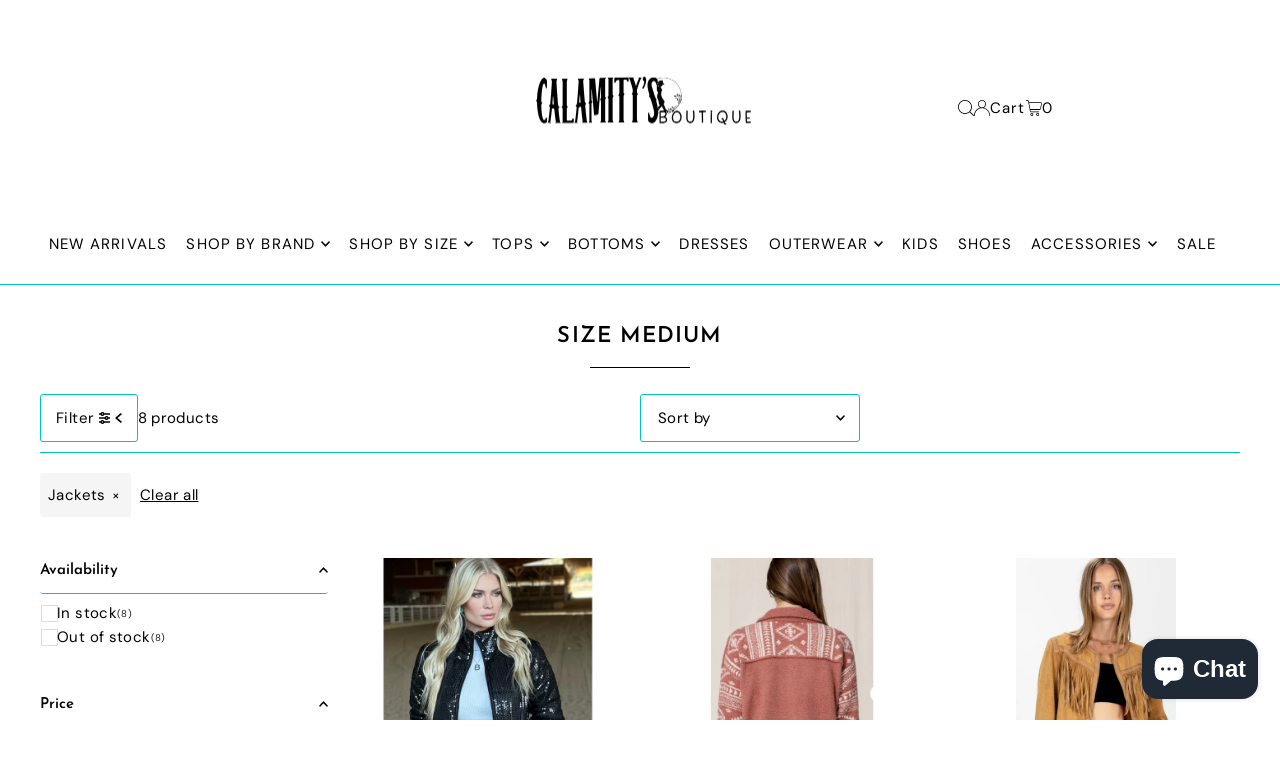

--- FILE ---
content_type: text/css
request_url: https://www.shopcalamitys.com/cdn/shop/t/17/assets/component-disclosures.css?v=21958065035276563141716319386
body_size: -198
content:
.disclosure__toggle{white-space:nowrap;margin:0;padding:0;border-radius:unset!important;height:unset!important;line-height:unset!important;display:flex;flex-wrap:nowrap;justify-content:space-around;align-items:center;letter-spacing:var(--nav-spacing);font-family:var(--nav-family);font-weight:var(--nav-weight);font-style:var(--nav-style);font-size:var(--nav-size)!important}button.disclosure__toggle[aria-controls=lang-list]{text-transform:capitalize}.disclosure-list{padding:15px 0;position:absolute;right:0;display:none;border-radius:2px;z-index:6;text-align:left;list-style:none;background:var(--background);border:1px solid var(--dotted-color)}.disclosure-list--visible{display:block}ul.disclosure--ul{list-style:none;max-height:300px;overflow-y:auto;margin:0!important;line-height:1}.disclosure-list__item{white-space:nowrap;padding:5px 15px 10px!important;text-align:left;width:100%}.disclosure-list__option{text-transform:capitalize;color:var(--text-color)!important;display:flex!important;flex-direction:row;align-items:center;justify-content:flex-start;gap:5px}.disclosure-list__option:focus,.disclosure-list__option:hover,.disclosure-list__item--current .disclosure-list__option,.disclosure-list__option{color:rgb(var(--text-color) / .7)}.disclosure-list__item--current .disclosure-list__option{font-weight:700}.disclosure-list__option span.localization-form__currency{font-size:var(--font-size-sm);opacity:.7}span.country--flag{display:flex;height:20px;width:20px;flex-basis:20px;border-radius:50%;overflow:hidden}.disclosure__toggle__flag{flex-basis:20px;height:100%;object-fit:cover}.disclosure__toggle svg{min-width:20px}.disclosure-list__item span.country--flag{margin-right:5px}button.localization-form__noscript-btn{height:48px;line-height:48px;border:1px solid #ccc;border-left:0;padding-left:10px;padding-right:10px}#HeaderCountryFormNoScript{display:flex;justify-content:center}
/*# sourceMappingURL=/cdn/shop/t/17/assets/component-disclosures.css.map?v=21958065035276563141716319386 */
